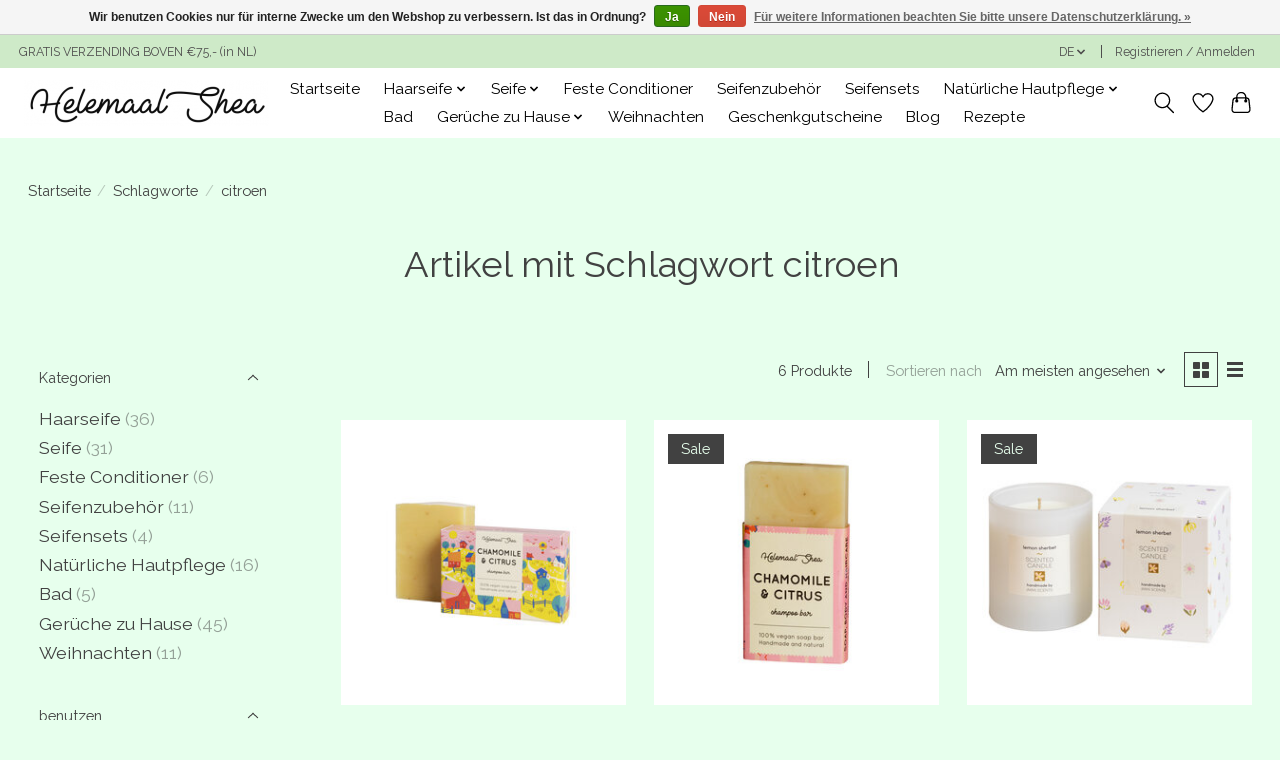

--- FILE ---
content_type: text/html;charset=utf-8
request_url: https://www.helemaalshea.nl/de/tags/citroen/
body_size: 12807
content:
<!DOCTYPE html>
<html lang="de">
  <head>
    <meta charset="utf-8"/>
<!-- [START] 'blocks/head.rain' -->
<!--

  (c) 2008-2026 Lightspeed Netherlands B.V.
  http://www.lightspeedhq.com
  Generated: 26-01-2026 @ 20:19:53

-->
<link rel="canonical" href="https://www.helemaalshea.nl/de/tags/citroen/"/>
<link rel="alternate" href="https://www.helemaalshea.nl/de/index.rss" type="application/rss+xml" title="Neue Produkte"/>
<link href="https://cdn.webshopapp.com/assets/cookielaw.css?2025-02-20" rel="stylesheet" type="text/css"/>
<meta name="robots" content="noodp,noydir"/>
<meta name="google-site-verification" content="_BUw1ua3AwFRBvAHY2ECWSskwUKWiMyhWU_g0S-L5do"/>
<meta property="og:url" content="https://www.helemaalshea.nl/de/tags/citroen/?source=facebook"/>
<meta property="og:site_name" content=""/>
<meta property="og:title" content="citroen"/>
<script>
(function(w,d,s,l,i){w[l]=w[l]||[];w[l].push({'gtm.start':
new Date().getTime(),event:'gtm.js'});var f=d.getElementsByTagName(s)[0],
j=d.createElement(s),dl=l!='dataLayer'?'&l='+l:'';j.async=true;j.src=
'https://www.googletagmanager.com/gtm.js?id='+i+dl;f.parentNode.insertBefore(j,f);
})(window,document,'script','dataLayer','GTM-WWBMC69');
</script>
<!--[if lt IE 9]>
<script src="https://cdn.webshopapp.com/assets/html5shiv.js?2025-02-20"></script>
<![endif]-->
<!-- [END] 'blocks/head.rain' -->
    <title>citroen - </title>
    <meta name="description" content="" />
    <meta name="keywords" content="citroen" />
    <meta http-equiv="X-UA-Compatible" content="IE=edge">
    <meta name="viewport" content="width=device-width, initial-scale=1">
    <meta name="apple-mobile-web-app-capable" content="yes">
    <meta name="apple-mobile-web-app-status-bar-style" content="black">
    
    <script>document.getElementsByTagName("html")[0].className += " js";</script>

    <link rel="shortcut icon" href="https://cdn.webshopapp.com/shops/283441/themes/180323/v/1465558/assets/favicon.png?20220916122030" type="image/x-icon" />
    <link href='//fonts.googleapis.com/css?family=Raleway:400,300,600&display=swap' rel='stylesheet' type='text/css'>
    <link href='//fonts.googleapis.com/css?family=Raleway:400,300,600&display=swap' rel='stylesheet' type='text/css'>
    <link rel="stylesheet" href="https://cdn.webshopapp.com/assets/gui-2-0.css?2025-02-20" />
    <link rel="stylesheet" href="https://cdn.webshopapp.com/assets/gui-responsive-2-0.css?2025-02-20" />
    <link id="lightspeedframe" rel="stylesheet" href="https://cdn.webshopapp.com/shops/283441/themes/180323/assets/style.css?20260107103925" />
    <!-- browsers not supporting CSS variables -->
    <script>
      if(!('CSS' in window) || !CSS.supports('color', 'var(--color-var)')) {var cfStyle = document.getElementById('lightspeedframe');if(cfStyle) {var href = cfStyle.getAttribute('href');href = href.replace('style.css', 'style-fallback.css');cfStyle.setAttribute('href', href);}}
    </script>
    <link rel="stylesheet" href="https://cdn.webshopapp.com/shops/283441/themes/180323/assets/settings.css?20260107103925" />
    <link rel="stylesheet" href="https://cdn.webshopapp.com/shops/283441/themes/180323/assets/custom.css?20260107103925" />

    <script src="https://cdn.webshopapp.com/assets/jquery-1-9-1.js?2025-02-20"></script>
    <script src="https://cdn.webshopapp.com/assets/jquery-ui-1-10-1.js?2025-02-20"></script>
		

<script type="text/javascript">
 
	console.log("b2b=");
var stock = [		         
  	  	{vid: 201419007, qid: null, action: 'add', title: 'Feste Shampoo - Kamille und Zitrus', level: 1, qty: 0, selected: 0, price: 9.95, img: "https://cdn.webshopapp.com/shops/283441/files/321700603/image.jpg", url: "https://www.helemaalshea.nl/de/feste-shampoo-kamille-und-zitrus.html"},		         
  	  	{vid: 202734438, qid: null, action: 'add', title: 'Feste Shampoo - Kamille und Zitrus - Mini', level: 1, qty: 0, selected: 0, price: 2, img: "https://cdn.webshopapp.com/shops/283441/files/336216982/image.jpg", url: "https://www.helemaalshea.nl/de/feste-shampoo-kamille-und-zitrus-mini.html"},		         
  	  	{vid: 294634339, qid: null, action: 'add', title: 'Duftkerze - Lemon Sherbet - klein', level: 1, qty: 0, selected: 0, price: 7.5, img: "https://cdn.webshopapp.com/shops/283441/files/454760115/image.jpg", url: "https://www.helemaalshea.nl/de/duftkerze-zitronensorbet-weiss.html"},		         
  	  	{vid: 297490845, qid: null, action: 'add', title: 'Duftkerze - Lemon Sherbet - groß', level: 1, qty: 0, selected: 0, price: 10, img: "https://cdn.webshopapp.com/shops/283441/files/470585367/image.jpg", url: "https://www.helemaalshea.nl/de/duftkerze-lemon-sherbet.html"},		         
  	  	{vid: 294857348, qid: null, action: 'add', title: 'Room &amp; Linen spray - Lemon Sherbet', level: 1, qty: 0, selected: 0, price: 19.95, img: "https://cdn.webshopapp.com/shops/283441/files/456381665/image.jpg", url: "https://www.helemaalshea.nl/de/room-linen-spray-zitronensorbet.html"},		         
  	  	{vid: 294574550, qid: null, action: 'add', title: 'Wax melts - Lemon Sherbet', level: 1, qty: 0, selected: 0, price: 7.95, img: "https://cdn.webshopapp.com/shops/283441/files/454760281/image.jpg", url: "https://www.helemaalshea.nl/de/wax-melts-zitronensorbet.html"}];
 
var reload;
$(document).ready(function () {
	if(document.baseURI=="https://helemaalshea-test.webshopapp.com/en/cart/" && localStorage.getItem("msg")!="") {
		$('<div class="gui-messages"><ul class="gui-success">'+localStorage.getItem("msg")+'</ul></div>').insertAfter($(document).find('.gui-page-title'));
    localStorage.setItem("msg","");
  }
});
 console.log("Template: pages/collection.rain");  
function hsCartUpdateAjax(url, data) {
  console.log("url: "+url+", data: "+ data);
      
  return $.ajax({
    type: "POST",
    url: url,
    data:  JSON.parse(data),
    datatype: "json",
    async: "false",
    success: function(datas, textStatus, jqXHR) {
    	console.log('SUCCESS: '+JSON.stringify(jqXHR));
		},
    error: function(jqXHR, textStatus, errorThrown) {
      console.log('ERROR: '+JSON.stringify(jqXHR));
    },
    complete: function(jqXHR, textStatus) {
      console.log('complete! '+JSON.stringify(jqXHR));
    }
	});
}
$(document).ajaxStop(function(){
  if (reload) 
    window.location.reload(true);
});

</script>
  </head>
  <body>  
        	      <header class="main-header main-header--mobile js-main-header position-relative">
  <div class="main-header__top-section">
    <div class="main-header__nav-grid justify-between@md container max-width-lg text-xs padding-y-xxs">
      <div>GRATIS VERZENDING BOVEN €75,- (in NL)</div>
      <ul class="main-header__list flex-grow flex-basis-0 justify-end@md display@md">        
                <li class="main-header__item">
          <a href="#0" class="main-header__link">
            <span class="text-uppercase">de</span>
            <svg class="main-header__dropdown-icon icon" viewBox="0 0 16 16"><polygon fill="currentColor" points="8,11.4 2.6,6 4,4.6 8,8.6 12,4.6 13.4,6 "></polygon></svg>
          </a>
          <ul class="main-header__dropdown">
                                                                  

	<li><a href="https://www.helemaalshea.nl/nl/go/category/" class="main-header__dropdown-link" title="Nederlands" lang="nl">Nederlands</a></li>
	<li><a href="https://www.helemaalshea.nl/de/go/category/" class="main-header__dropdown-link" title="Deutsch" lang="de">Deutsch</a></li>
	<li><a href="https://www.helemaalshea.nl/en/go/category/" class="main-header__dropdown-link" title="English" lang="en">English</a></li>
          </ul>
        </li>
                
                        <li class="main-header__item separator"></li>
                <li class="main-header__item"><a href="https://www.helemaalshea.nl/de/account/" class="main-header__link" title="Mein Konto">Registrieren / Anmelden</a></li>
      </ul>
    </div>
  </div>
  <div class="main-header__mobile-content container max-width-lg">
          <a href="https://www.helemaalshea.nl/de/" class="main-header__logo" title="">
        <img src="https://cdn.webshopapp.com/shops/283441/themes/180323/v/1464124/assets/logo.png?20220903113321" alt="">
              </a>
        
    <div class="flex items-center">
            <a href="https://www.helemaalshea.nl/de/account/wishlist/" class="main-header__mobile-btn js-tab-focus">
        <svg class="icon" viewBox="0 0 24 25" fill="none"><title>Zur Wunschliste</title><path d="M11.3785 4.50387L12 5.42378L12.6215 4.50387C13.6598 2.96698 15.4376 1.94995 17.4545 1.94995C20.65 1.94995 23.232 4.49701 23.25 7.6084C23.2496 8.53335 22.927 9.71432 22.3056 11.056C21.689 12.3875 20.8022 13.8258 19.7333 15.249C17.6019 18.0872 14.7978 20.798 12.0932 22.4477L12 22.488L11.9068 22.4477C9.20215 20.798 6.3981 18.0872 4.26667 15.249C3.1978 13.8258 2.31101 12.3875 1.69437 11.056C1.07303 9.71436 0.750466 8.53342 0.75 7.60848C0.767924 4.49706 3.34993 1.94995 6.54545 1.94995C8.56242 1.94995 10.3402 2.96698 11.3785 4.50387Z" stroke="currentColor" stroke-width="1.5" fill="none"/></svg>
        <span class="sr-only">Wunschzettel</span>
      </a>
            <button class="reset main-header__mobile-btn js-tab-focus" aria-controls="cartDrawer">
        <svg class="icon" viewBox="0 0 24 25" fill="none"><title>Warenkorb umschalten</title><path d="M2.90171 9.65153C3.0797 8.00106 4.47293 6.75 6.13297 6.75H17.867C19.527 6.75 20.9203 8.00105 21.0982 9.65153L22.1767 19.6515C22.3839 21.5732 20.8783 23.25 18.9454 23.25H5.05454C3.1217 23.25 1.61603 21.5732 1.82328 19.6515L2.90171 9.65153Z" stroke="currentColor" stroke-width="1.5" fill="none"/>
        <path d="M7.19995 9.6001V5.7001C7.19995 2.88345 9.4833 0.600098 12.3 0.600098C15.1166 0.600098 17.4 2.88345 17.4 5.7001V9.6001" stroke="currentColor" stroke-width="1.5" fill="none"/>
        <circle cx="7.19996" cy="10.2001" r="1.8" fill="currentColor"/>
        <ellipse cx="17.4" cy="10.2001" rx="1.8" ry="1.8" fill="currentColor"/></svg>
        <span class="sr-only">Ihr Warenkorb</span>
              </button>

      <button class="reset anim-menu-btn js-anim-menu-btn main-header__nav-control js-tab-focus" aria-label="Toggle menu">
        <i class="anim-menu-btn__icon anim-menu-btn__icon--close" aria-hidden="true"></i>
      </button>
    </div>
  </div>

  <div class="main-header__nav" role="navigation">
    <div class="main-header__nav-grid justify-between@md container max-width-lg">
      <div class="main-header__nav-logo-wrapper flex-shrink-0">
        
                  <a href="https://www.helemaalshea.nl/de/" class="main-header__logo" title="">
            <img src="https://cdn.webshopapp.com/shops/283441/themes/180323/v/1464124/assets/logo.png?20220903113321" alt="">
                      </a>
              </div>
      
      <form action="https://www.helemaalshea.nl/de/search/" method="get" role="search" class="padding-y-md hide@md">
        <label class="sr-only" for="searchInputMobile">Suchen</label>
        <input class="header-v3__nav-form-control form-control width-100%" value="" autocomplete="off" type="search" name="q" id="searchInputMobile" placeholder="Suchen ...">
      </form>

      <ul class="main-header__list flex-grow flex-basis-0 flex-wrap justify-center@md">
        
                <li class="main-header__item">
          <a class="main-header__link" href="https://www.helemaalshea.nl/de/">Startseite</a>
        </li>
        
                  
        <li class="main-header__item js-main-nav__item">
          <a class="main-header__link js-main-nav__control" href="https://www.helemaalshea.nl/de/haarseife/">
            <span>Haarseife</span>            <svg class="main-header__dropdown-icon icon" viewBox="0 0 16 16"><polygon fill="currentColor" points="8,11.4 2.6,6 4,4.6 8,8.6 12,4.6 13.4,6 "></polygon></svg>                        <i class="main-header__arrow-icon" aria-hidden="true">
              <svg class="icon" viewBox="0 0 16 16">
                <g class="icon__group" fill="none" stroke="currentColor" stroke-linecap="square" stroke-miterlimit="10" stroke-width="2">
                  <path d="M2 2l12 12" />
                  <path d="M14 2L2 14" />
                </g>
              </svg>
            </i>
                        
          </a>
                    <ul class="main-header__dropdown">
            <li class="main-header__dropdown-item"><a href="https://www.helemaalshea.nl/de/haarseife/" class="main-header__dropdown-link hide@md">Alle Haarseife</a></li>
                        <li class="main-header__dropdown-item">
              <a class="main-header__dropdown-link" href="https://www.helemaalshea.nl/de/haarseife/feste-haarseife/">
                Feste Haarseife
                                              </a>

                          </li>
                        <li class="main-header__dropdown-item">
              <a class="main-header__dropdown-link" href="https://www.helemaalshea.nl/de/haarseife/festes-shampoo-mini/">
                Festes Shampoo - mini
                                              </a>

                          </li>
                      </ul>
                  </li>
                                          
        <li class="main-header__item js-main-nav__item">
          <a class="main-header__link js-main-nav__control" href="https://www.helemaalshea.nl/de/seife/">
            <span>Seife</span>            <svg class="main-header__dropdown-icon icon" viewBox="0 0 16 16"><polygon fill="currentColor" points="8,11.4 2.6,6 4,4.6 8,8.6 12,4.6 13.4,6 "></polygon></svg>                        <i class="main-header__arrow-icon" aria-hidden="true">
              <svg class="icon" viewBox="0 0 16 16">
                <g class="icon__group" fill="none" stroke="currentColor" stroke-linecap="square" stroke-miterlimit="10" stroke-width="2">
                  <path d="M2 2l12 12" />
                  <path d="M14 2L2 14" />
                </g>
              </svg>
            </i>
                        
          </a>
                    <ul class="main-header__dropdown">
            <li class="main-header__dropdown-item"><a href="https://www.helemaalshea.nl/de/seife/" class="main-header__dropdown-link hide@md">Alle Seife</a></li>
                        <li class="main-header__dropdown-item">
              <a class="main-header__dropdown-link" href="https://www.helemaalshea.nl/de/seife/tolle-seife/">
                Tolle Seife
                                              </a>

                          </li>
                        <li class="main-header__dropdown-item">
              <a class="main-header__dropdown-link" href="https://www.helemaalshea.nl/de/seife/mini-seife/">
                Mini-Seife
                                              </a>

                          </li>
                      </ul>
                  </li>
                          
        <li class="main-header__item">
          <a class="main-header__link" href="https://www.helemaalshea.nl/de/feste-conditioner/">
            Feste Conditioner                                    
          </a>
                  </li>
                          
        <li class="main-header__item">
          <a class="main-header__link" href="https://www.helemaalshea.nl/de/seifenzubehoer/">
            Seifenzubehör                                    
          </a>
                  </li>
                          
        <li class="main-header__item">
          <a class="main-header__link" href="https://www.helemaalshea.nl/de/seifensets/">
            Seifensets                                    
          </a>
                  </li>
                          
        <li class="main-header__item js-main-nav__item">
          <a class="main-header__link js-main-nav__control" href="https://www.helemaalshea.nl/de/natuerliche-hautpflege/">
            <span>Natürliche Hautpflege</span>            <svg class="main-header__dropdown-icon icon" viewBox="0 0 16 16"><polygon fill="currentColor" points="8,11.4 2.6,6 4,4.6 8,8.6 12,4.6 13.4,6 "></polygon></svg>                        <i class="main-header__arrow-icon" aria-hidden="true">
              <svg class="icon" viewBox="0 0 16 16">
                <g class="icon__group" fill="none" stroke="currentColor" stroke-linecap="square" stroke-miterlimit="10" stroke-width="2">
                  <path d="M2 2l12 12" />
                  <path d="M14 2L2 14" />
                </g>
              </svg>
            </i>
                        
          </a>
                    <ul class="main-header__dropdown">
            <li class="main-header__dropdown-item"><a href="https://www.helemaalshea.nl/de/natuerliche-hautpflege/" class="main-header__dropdown-link hide@md">Alle Natürliche Hautpflege</a></li>
                        <li class="main-header__dropdown-item">
              <a class="main-header__dropdown-link" href="https://www.helemaalshea.nl/de/natuerliche-hautpflege/koerperbutter/">
                Körperbutter
                                              </a>

                          </li>
                        <li class="main-header__dropdown-item">
              <a class="main-header__dropdown-link" href="https://www.helemaalshea.nl/de/natuerliche-hautpflege/gesichtspflege/">
                Gesichtspflege
                                              </a>

                          </li>
                        <li class="main-header__dropdown-item">
              <a class="main-header__dropdown-link" href="https://www.helemaalshea.nl/de/natuerliche-hautpflege/natuerliches-deo/">
                Natürliches Deo
                                              </a>

                          </li>
                      </ul>
                  </li>
                          
        <li class="main-header__item">
          <a class="main-header__link" href="https://www.helemaalshea.nl/de/bad/">
            Bad                                    
          </a>
                  </li>
                          
        <li class="main-header__item js-main-nav__item">
          <a class="main-header__link js-main-nav__control" href="https://www.helemaalshea.nl/de/gerueche-zu-hause/">
            <span>Gerüche zu Hause</span>            <svg class="main-header__dropdown-icon icon" viewBox="0 0 16 16"><polygon fill="currentColor" points="8,11.4 2.6,6 4,4.6 8,8.6 12,4.6 13.4,6 "></polygon></svg>                        <i class="main-header__arrow-icon" aria-hidden="true">
              <svg class="icon" viewBox="0 0 16 16">
                <g class="icon__group" fill="none" stroke="currentColor" stroke-linecap="square" stroke-miterlimit="10" stroke-width="2">
                  <path d="M2 2l12 12" />
                  <path d="M14 2L2 14" />
                </g>
              </svg>
            </i>
                        
          </a>
                    <ul class="main-header__dropdown">
            <li class="main-header__dropdown-item"><a href="https://www.helemaalshea.nl/de/gerueche-zu-hause/" class="main-header__dropdown-link hide@md">Alle Gerüche zu Hause</a></li>
                        <li class="main-header__dropdown-item">
              <a class="main-header__dropdown-link" href="https://www.helemaalshea.nl/de/gerueche-zu-hause/duftkerzen/">
                Duftkerzen
                                              </a>

                          </li>
                        <li class="main-header__dropdown-item">
              <a class="main-header__dropdown-link" href="https://www.helemaalshea.nl/de/gerueche-zu-hause/kerzen/">
                Kerzen
                                              </a>

                          </li>
                        <li class="main-header__dropdown-item">
              <a class="main-header__dropdown-link" href="https://www.helemaalshea.nl/de/gerueche-zu-hause/raum-und-waeschespray/">
                Raum- und Wäschespray
                                              </a>

                          </li>
                        <li class="main-header__dropdown-item">
              <a class="main-header__dropdown-link" href="https://www.helemaalshea.nl/de/gerueche-zu-hause/wax-melts/">
                Wax melts
                                              </a>

                          </li>
                      </ul>
                  </li>
                          
        <li class="main-header__item">
          <a class="main-header__link" href="https://www.helemaalshea.nl/de/weihnachten/">
            Weihnachten                                    
          </a>
                  </li>
                
                <li class="main-header__item">
            <a class="main-header__link" href="https://www.helemaalshea.nl/de/giftcard/" >Geschenkgutscheine</a>
        </li>
        
                              <li class="main-header__item">
              <a class="main-header__link" href="https://www.helemaalshea.nl/de/blogs/blog/">Blog</a>
            </li>
                      <li class="main-header__item">
              <a class="main-header__link" href="https://www.helemaalshea.nl/de/blogs/recepten/">Rezepte</a>
            </li>
                  
        
                
        <li class="main-header__item hide@md">
          <ul class="main-header__list main-header__list--mobile-items">        
                        <li class="main-header__item js-main-nav__item">
              <a href="#0" class="main-header__link js-main-nav__control">
                <span>Deutsch</span>
                <i class="main-header__arrow-icon" aria-hidden="true">
                  <svg class="icon" viewBox="0 0 16 16">
                    <g class="icon__group" fill="none" stroke="currentColor" stroke-linecap="square" stroke-miterlimit="10" stroke-width="2">
                      <path d="M2 2l12 12" />
                      <path d="M14 2L2 14" />
                    </g>
                  </svg>
                </i>
              </a>
              <ul class="main-header__dropdown">
                                                                      

	<li><a href="https://www.helemaalshea.nl/nl/go/category/" class="main-header__dropdown-link" title="Nederlands" lang="nl">Nederlands</a></li>
	<li><a href="https://www.helemaalshea.nl/de/go/category/" class="main-header__dropdown-link" title="Deutsch" lang="de">Deutsch</a></li>
	<li><a href="https://www.helemaalshea.nl/en/go/category/" class="main-header__dropdown-link" title="English" lang="en">English</a></li>
              </ul>
            </li>
            
                                                <li class="main-header__item"><a href="https://www.helemaalshea.nl/de/account/" class="main-header__link" title="Mein Konto">Registrieren / Anmelden</a></li>
          </ul>
        </li>
        
      </ul>

      <ul class="main-header__list flex-shrink-0 justify-end@md display@md">
        <li class="main-header__item">
          
          <button class="reset switch-icon main-header__link main-header__link--icon js-toggle-search js-switch-icon js-tab-focus" aria-label="Toggle icon">
            <svg class="icon switch-icon__icon--a" viewBox="0 0 24 25"><title>Suche umschalten</title><path fill-rule="evenodd" clip-rule="evenodd" d="M17.6032 9.55171C17.6032 13.6671 14.267 17.0033 10.1516 17.0033C6.03621 17.0033 2.70001 13.6671 2.70001 9.55171C2.70001 5.4363 6.03621 2.1001 10.1516 2.1001C14.267 2.1001 17.6032 5.4363 17.6032 9.55171ZM15.2499 16.9106C13.8031 17.9148 12.0461 18.5033 10.1516 18.5033C5.20779 18.5033 1.20001 14.4955 1.20001 9.55171C1.20001 4.60787 5.20779 0.600098 10.1516 0.600098C15.0955 0.600098 19.1032 4.60787 19.1032 9.55171C19.1032 12.0591 18.0724 14.3257 16.4113 15.9507L23.2916 22.8311C23.5845 23.1239 23.5845 23.5988 23.2916 23.8917C22.9987 24.1846 22.5239 24.1846 22.231 23.8917L15.2499 16.9106Z" fill="currentColor"/></svg>

            <svg class="icon switch-icon__icon--b" viewBox="0 0 32 32"><title>Suche umschalten</title><g fill="none" stroke="currentColor" stroke-miterlimit="10" stroke-linecap="round" stroke-linejoin="round" stroke-width="2"><line x1="27" y1="5" x2="5" y2="27"></line><line x1="27" y1="27" x2="5" y2="5"></line></g></svg>
          </button>

        </li>
                <li class="main-header__item">
          <a href="https://www.helemaalshea.nl/de/account/wishlist/" class="main-header__link main-header__link--icon">
            <svg class="icon" viewBox="0 0 24 25" fill="none"><title>Zur Wunschliste</title><path d="M11.3785 4.50387L12 5.42378L12.6215 4.50387C13.6598 2.96698 15.4376 1.94995 17.4545 1.94995C20.65 1.94995 23.232 4.49701 23.25 7.6084C23.2496 8.53335 22.927 9.71432 22.3056 11.056C21.689 12.3875 20.8022 13.8258 19.7333 15.249C17.6019 18.0872 14.7978 20.798 12.0932 22.4477L12 22.488L11.9068 22.4477C9.20215 20.798 6.3981 18.0872 4.26667 15.249C3.1978 13.8258 2.31101 12.3875 1.69437 11.056C1.07303 9.71436 0.750466 8.53342 0.75 7.60848C0.767924 4.49706 3.34993 1.94995 6.54545 1.94995C8.56242 1.94995 10.3402 2.96698 11.3785 4.50387Z" stroke="currentColor" stroke-width="1.5" fill="none"/></svg>
            <span class="sr-only">Wunschzettel</span>
          </a>
        </li>
                <li class="main-header__item">
          <a href="#0" class="main-header__link main-header__link--icon" aria-controls="cartDrawer">
            <svg class="icon" viewBox="0 0 24 25" fill="none"><title>Warenkorb umschalten</title><path d="M2.90171 9.65153C3.0797 8.00106 4.47293 6.75 6.13297 6.75H17.867C19.527 6.75 20.9203 8.00105 21.0982 9.65153L22.1767 19.6515C22.3839 21.5732 20.8783 23.25 18.9454 23.25H5.05454C3.1217 23.25 1.61603 21.5732 1.82328 19.6515L2.90171 9.65153Z" stroke="currentColor" stroke-width="1.5" fill="none"/>
            <path d="M7.19995 9.6001V5.7001C7.19995 2.88345 9.4833 0.600098 12.3 0.600098C15.1166 0.600098 17.4 2.88345 17.4 5.7001V9.6001" stroke="currentColor" stroke-width="1.5" fill="none"/>
            <circle cx="7.19996" cy="10.2001" r="1.8" fill="currentColor"/>
            <ellipse cx="17.4" cy="10.2001" rx="1.8" ry="1.8" fill="currentColor"/></svg>
            <span class="sr-only">Ihr Warenkorb</span>
                      </a>
        </li>
      </ul>
      
    	<div class="main-header__search-form bg">
        <form action="https://www.helemaalshea.nl/de/search/" method="get" role="search" class="container max-width-lg">
          <label class="sr-only" for="searchInput">Suchen</label>
          <input class="header-v3__nav-form-control form-control width-100%" value="" autocomplete="off" type="search" name="q" id="searchInput" placeholder="Suchen ...">
        </form>
      </div>
      
    </div>
  </div>
</header>

<div class="drawer dr-cart js-drawer" id="cartDrawer">
  <div class="drawer__content bg shadow-md flex flex-column" role="alertdialog" aria-labelledby="drawer-cart-title">
    <header class="flex items-center justify-between flex-shrink-0 padding-x-md padding-y-md">
      <h1 id="drawer-cart-title" class="text-base text-truncate">Warenkorb</h1>

      <button class="reset drawer__close-btn js-drawer__close js-tab-focus">
        <svg class="icon icon--xs" viewBox="0 0 16 16"><title>Warenkorb-Panel schließen</title><g stroke-width="2" stroke="currentColor" fill="none" stroke-linecap="round" stroke-linejoin="round" stroke-miterlimit="10"><line x1="13.5" y1="2.5" x2="2.5" y2="13.5"></line><line x1="2.5" y1="2.5" x2="13.5" y2="13.5"></line></g></svg>
      </button>
    </header>

    <div class="drawer__body padding-x-md padding-bottom-sm js-drawer__body">
            <p class="margin-y-xxxl color-contrast-medium text-sm text-center">Ihr Warenkorb ist momentan leer</p>
          </div>

    <footer class="padding-x-md padding-y-md flex-shrink-0">
      <p class="text-sm text-center color-contrast-medium margin-bottom-sm">Sicher bezahlen mit:</p>
      <p class="text-sm flex flex-wrap gap-xs text-xs@md justify-center">
                                          <a href="https://www.helemaalshea.nl/de/service/payment-methods/" title="MasterCard">
            <img src="https://cdn.webshopapp.com/assets/icon-payment-mastercard.png?2025-02-20" alt="MasterCard" height="16" />
          </a>
                                  <a href="https://www.helemaalshea.nl/de/service/payment-methods/" title="Visa">
            <img src="https://cdn.webshopapp.com/assets/icon-payment-visa.png?2025-02-20" alt="Visa" height="16" />
          </a>
                                  <a href="https://www.helemaalshea.nl/de/service/payment-methods/" title="Bancontact">
            <img src="https://cdn.webshopapp.com/assets/icon-payment-mistercash.png?2025-02-20" alt="Bancontact" height="16" />
          </a>
                                  <a href="https://www.helemaalshea.nl/de/service/payment-methods/" title="American Express">
            <img src="https://cdn.webshopapp.com/assets/icon-payment-americanexpress.png?2025-02-20" alt="American Express" height="16" />
          </a>
                                  <a href="https://www.helemaalshea.nl/de/service/payment-methods/" title="Maestro">
            <img src="https://cdn.webshopapp.com/assets/icon-payment-maestro.png?2025-02-20" alt="Maestro" height="16" />
          </a>
                                  <a href="https://www.helemaalshea.nl/de/service/payment-methods/" title="Cartes Bancaires">
            <img src="https://cdn.webshopapp.com/assets/icon-payment-cartesbancaires.png?2025-02-20" alt="Cartes Bancaires" height="16" />
          </a>
                                  <a href="https://www.helemaalshea.nl/de/service/payment-methods/" title="iDEAL">
            <img src="https://cdn.webshopapp.com/assets/icon-payment-ideal.png?2025-02-20" alt="iDEAL" height="16" />
          </a>
                                  <a href="https://www.helemaalshea.nl/de/service/payment-methods/" title="PayPal">
            <img src="https://cdn.webshopapp.com/assets/icon-payment-paypalcp.png?2025-02-20" alt="PayPal" height="16" />
          </a>
                                  <a href="https://www.helemaalshea.nl/de/service/payment-methods/" title="PayPal Pay Later">
            <img src="https://cdn.webshopapp.com/assets/icon-payment-paypallater.png?2025-02-20" alt="PayPal Pay Later" height="16" />
          </a>
                      </p>
    </footer>
  </div>
</div>            <section class="collection-page__intro container max-width-lg">
  <div class="padding-y-lg">
    <nav class="breadcrumbs text-sm" aria-label="Breadcrumbs">
  <ol class="flex flex-wrap gap-xxs">
    <li class="breadcrumbs__item">
    	<a href="https://www.helemaalshea.nl/de/" class="color-inherit text-underline-hover">Startseite</a>
      <span class="color-contrast-low margin-left-xxs" aria-hidden="true">/</span>
    </li>
        <li class="breadcrumbs__item">
            <a href="https://www.helemaalshea.nl/de/tags/" class="color-inherit text-underline-hover">Schlagworte</a>
      <span class="color-contrast-low margin-left-xxs" aria-hidden="true">/</span>
          </li>
        <li class="breadcrumbs__item" aria-current="page">
            citroen
          </li>
      </ol>
</nav>  </div>

	<h1 class="text-center padding-bottom-xs">
    <img class="padding-right-xs" style="vertical-align:middle" src="https://cdn.webshopapp.com/assets/blank.gif?2025-02-20" alt="">Artikel mit Schlagwort citroen
  </h1>
  </section>

<section class="collection-page__content padding-y-lg">
  <div class="container max-width-lg">
    <div class="margin-bottom-md hide@md no-js:is-hidden">
      <button class="btn btn--subtle width-100%" aria-controls="filter-panel">Filter anzeigen</button>
    </div>

      
        
          					
    <div class="flex@md">
      <aside class="sidebar sidebar--collection-filters sidebar--colection-filters sidebar--static@md js-sidebar" data-static-class="sidebar--sticky-on-desktop" id="filter-panel" aria-labelledby="filter-panel-title">
        <div class="sidebar__panel">
          <header class="sidebar__header z-index-2">
            <h1 class="text-md text-truncate" id="filter-panel-title">Filter</h1>
      
            <button class="reset sidebar__close-btn js-sidebar__close-btn js-tab-focus">
              <svg class="icon" viewBox="0 0 16 16"><title>Panel schließen</title><g stroke-width="1" stroke="currentColor" fill="none" stroke-linecap="round" stroke-linejoin="round" stroke-miterlimit="10"><line x1="13.5" y1="2.5" x2="2.5" y2="13.5"></line><line x1="2.5" y1="2.5" x2="13.5" y2="13.5"></line></g></svg>
            </button>
          </header>
      		
          <form action="https://www.helemaalshea.nl/de/tags/citroen/" method="get" class="position-relative z-index-1">
            <input type="hidden" name="mode" value="grid" id="filter_form_mode" />
            <input type="hidden" name="limit" value="12" id="filter_form_limit" />
            <input type="hidden" name="sort" value="popular" id="filter_form_sort" />

            <ul class="accordion js-accordion">
                            <li class="accordion__item accordion__item--is-open js-accordion__item">
                <button class="reset accordion__header padding-y-sm padding-x-md padding-x-xs@md js-tab-focus" type="button">
                  <div>
                    <div class="text-sm@md">Kategorien</div>
                  </div>

                  <svg class="icon accordion__icon-arrow no-js:is-hidden" viewBox="0 0 16 16" aria-hidden="true">
                    <g class="icon__group" fill="none" stroke="currentColor" stroke-linecap="square" stroke-miterlimit="10">
                      <path d="M2 2l12 12" />
                      <path d="M14 2L2 14" />
                    </g>
                  </svg>
                </button>
            
                <div class="accordion__panel js-accordion__panel">
                  <div class="padding-top-xxxs padding-x-md padding-bottom-md padding-x-xs@md">
                    <ul class="filter__categories flex flex-column gap-xxs">
                                                                  <li class="filter-categories__item">
                        <a href="https://www.helemaalshea.nl/de/haarseife/" class="color-inherit text-underline-hover">Haarseife</a>
                                                <span class="filter-categories__count color-contrast-medium" aria-label="Enthält  Produkte">(36)</span>
                        
                                              </li>
											 
                                             
                                                                  <li class="filter-categories__item">
                        <a href="https://www.helemaalshea.nl/de/seife/" class="color-inherit text-underline-hover">Seife</a>
                                                <span class="filter-categories__count color-contrast-medium" aria-label="Enthält  Produkte">(31)</span>
                        
                                              </li>
											 
                                                                  <li class="filter-categories__item">
                        <a href="https://www.helemaalshea.nl/de/feste-conditioner/" class="color-inherit text-underline-hover">Feste Conditioner</a>
                                                <span class="filter-categories__count color-contrast-medium" aria-label="Enthält  Produkte">(6)</span>
                        
                                              </li>
											 
                                                                  <li class="filter-categories__item">
                        <a href="https://www.helemaalshea.nl/de/seifenzubehoer/" class="color-inherit text-underline-hover">Seifenzubehör</a>
                                                <span class="filter-categories__count color-contrast-medium" aria-label="Enthält  Produkte">(11)</span>
                        
                                              </li>
											 
                                                                  <li class="filter-categories__item">
                        <a href="https://www.helemaalshea.nl/de/seifensets/" class="color-inherit text-underline-hover">Seifensets</a>
                                                <span class="filter-categories__count color-contrast-medium" aria-label="Enthält  Produkte">(4)</span>
                        
                                              </li>
											 
                                                                  <li class="filter-categories__item">
                        <a href="https://www.helemaalshea.nl/de/natuerliche-hautpflege/" class="color-inherit text-underline-hover">Natürliche Hautpflege</a>
                                                <span class="filter-categories__count color-contrast-medium" aria-label="Enthält  Produkte">(16)</span>
                        
                                              </li>
											 
                                                                  <li class="filter-categories__item">
                        <a href="https://www.helemaalshea.nl/de/bad/" class="color-inherit text-underline-hover">Bad</a>
                                                <span class="filter-categories__count color-contrast-medium" aria-label="Enthält  Produkte">(5)</span>
                        
                                              </li>
											 
                                                                  <li class="filter-categories__item">
                        <a href="https://www.helemaalshea.nl/de/gerueche-zu-hause/" class="color-inherit text-underline-hover">Gerüche zu Hause</a>
                                                <span class="filter-categories__count color-contrast-medium" aria-label="Enthält  Produkte">(45)</span>
                        
                                              </li>
											 
                                                                  <li class="filter-categories__item">
                        <a href="https://www.helemaalshea.nl/de/weihnachten/" class="color-inherit text-underline-hover">Weihnachten</a>
                                                <span class="filter-categories__count color-contrast-medium" aria-label="Enthält  Produkte">(11)</span>
                        
                                              </li>
											 
                                          </ul>
                  </div>
                </div>
              </li>
                            
                                          <li class="accordion__item accordion__item--is-open js-accordion__item">
                <button class="reset accordion__header padding-y-sm padding-x-md padding-x-xs@md js-tab-focus" type="button">
                  <div>
                    <div class="text-sm@md">benutzen</div>
                  </div>

                  <svg class="icon accordion__icon-arrow no-js:is-hidden" viewBox="0 0 16 16" aria-hidden="true">
                    <g class="icon__group" fill="none" stroke="currentColor" stroke-linecap="square" stroke-miterlimit="10">
                      <path d="M2 2l12 12" />
                      <path d="M14 2L2 14" />
                    </g>
                  </svg>
                </button>
            
                <div class="accordion__panel js-accordion__panel">
                  <div class="padding-top-xxxs padding-x-md padding-bottom-md padding-x-xs@md">
                    <div class="filter__checkbox-list flex flex-column gap-xxxs">
                                            <div>
                        <input class="checkbox" type="checkbox" id="filter_642741" name="filter[]" value="642741" onchange="this.form.submit()">
                        <label for="filter_642741">Haar</label>
                      </div>
                                          </div>
                  </div>
                </div>
              </li>
                            <li class="accordion__item accordion__item--is-open js-accordion__item">
                <button class="reset accordion__header padding-y-sm padding-x-md padding-x-xs@md js-tab-focus" type="button">
                  <div>
                    <div class="text-sm@md">Empfindliche Haut</div>
                  </div>

                  <svg class="icon accordion__icon-arrow no-js:is-hidden" viewBox="0 0 16 16" aria-hidden="true">
                    <g class="icon__group" fill="none" stroke="currentColor" stroke-linecap="square" stroke-miterlimit="10">
                      <path d="M2 2l12 12" />
                      <path d="M14 2L2 14" />
                    </g>
                  </svg>
                </button>
            
                <div class="accordion__panel js-accordion__panel">
                  <div class="padding-top-xxxs padding-x-md padding-bottom-md padding-x-xs@md">
                    <div class="filter__checkbox-list flex flex-column gap-xxxs">
                                            <div>
                        <input class="checkbox" type="checkbox" id="filter_910123" name="filter[]" value="910123" onchange="this.form.submit()">
                        <label for="filter_910123">Ohne Mandel</label>
                      </div>
                                            <div>
                        <input class="checkbox" type="checkbox" id="filter_910122" name="filter[]" value="910122" onchange="this.form.submit()">
                        <label for="filter_910122">Glutenfrei</label>
                      </div>
                                          </div>
                  </div>
                </div>
              </li>
                            <li class="accordion__item accordion__item--is-open js-accordion__item">
                <button class="reset accordion__header padding-y-sm padding-x-md padding-x-xs@md js-tab-focus" type="button">
                  <div>
                    <div class="text-sm@md">Haartypen</div>
                  </div>

                  <svg class="icon accordion__icon-arrow no-js:is-hidden" viewBox="0 0 16 16" aria-hidden="true">
                    <g class="icon__group" fill="none" stroke="currentColor" stroke-linecap="square" stroke-miterlimit="10">
                      <path d="M2 2l12 12" />
                      <path d="M14 2L2 14" />
                    </g>
                  </svg>
                </button>
            
                <div class="accordion__panel js-accordion__panel">
                  <div class="padding-top-xxxs padding-x-md padding-bottom-md padding-x-xs@md">
                    <div class="filter__checkbox-list flex flex-column gap-xxxs">
                                            <div>
                        <input class="checkbox" type="checkbox" id="filter_643398" name="filter[]" value="643398" onchange="this.form.submit()">
                        <label for="filter_643398">blondes / gefärbtes </label>
                      </div>
                                            <div>
                        <input class="checkbox" type="checkbox" id="filter_642777" name="filter[]" value="642777" onchange="this.form.submit()">
                        <label for="filter_642777">feines Haar</label>
                      </div>
                                            <div>
                        <input class="checkbox" type="checkbox" id="filter_642762" name="filter[]" value="642762" onchange="this.form.submit()">
                        <label for="filter_642762">normal / alle</label>
                      </div>
                                            <div>
                        <input class="checkbox" type="checkbox" id="filter_642768" name="filter[]" value="642768" onchange="this.form.submit()">
                        <label for="filter_642768">fettiges Haar</label>
                      </div>
                                          </div>
                  </div>
                </div>
              </li>
                                          
                          
              <li class="accordion__item accordion__item--is-open accordion__item--is-open js-accordion__item">
                <button class="reset accordion__header padding-y-sm padding-x-md padding-x-xs@md js-tab-focus" type="button">
                  <div>
                    <div class="text-sm@md">Preis</div>
                  </div>

                  <svg class="icon accordion__icon-arrow no-js:is-hidden" viewBox="0 0 16 16" aria-hidden="true">
                    <g class="icon__group" fill="none" stroke="currentColor" stroke-linecap="square" stroke-miterlimit="10">
                      <path d="M2 2l12 12" />
                      <path d="M14 2L2 14" />
                    </g>
                  </svg>
                </button>
            
                <div class="accordion__panel js-accordion__panel">
                  <div class="padding-top-xxxs padding-x-md padding-bottom-md padding-x-xs@md flex justify-center">
                    <div class="slider slider--multi-value js-slider">
                      <div class="slider__range">
                        <label class="sr-only" for="slider-min-value">Preis – Mindestwert</label>
                        <input class="slider__input" type="range" id="slider-min-value" name="min" min="0" max="20" step="1" value="0" onchange="this.form.submit()">
                      </div>
                  
                      <div class="slider__range">
                        <label class="sr-only" for="slider-max-value"> Price maximum value</label>
                        <input class="slider__input" type="range" id="slider-max-value" name="max" min="0" max="20" step="1" value="20" onchange="this.form.submit()">
                      </div>
                  
                      <div class="margin-top-xs text-center text-sm" aria-hidden="true">
                        <span class="slider__value">€<span class="js-slider__value">0</span> - €<span class="js-slider__value">20</span></span>
                      </div>
                    </div>
                  </div>
                </div>
              </li>
          
            </ul>
          </form>
        </div>
      </aside>
  
      <main class="flex-grow padding-left-xl@md">
        <form action="https://www.helemaalshea.nl/de/tags/citroen/" method="get" class="flex gap-sm items-center justify-end margin-bottom-sm">
          <input type="hidden" name="min" value="0" id="filter_form_min" />
          <input type="hidden" name="max" value="20" id="filter_form_max" />
          <input type="hidden" name="brand" value="0" id="filter_form_brand" />
          <input type="hidden" name="limit" value="12" id="filter_form_limit" />
                                                                                                                                                                                                                            
          <p class="text-sm">6 Produkte</p>

          <div class="separator"></div>

          <div class="flex items-baseline">
            <label class="text-sm color-contrast-medium margin-right-sm" for="select-sorting">Sortieren nach</label>

            <div class="select inline-block js-select" data-trigger-class="reset text-sm text-underline-hover inline-flex items-center cursor-pointer js-tab-focus">
              <select name="sort" id="select-sorting" onchange="this.form.submit()">
                                  <option value="popular" selected="selected">Am meisten angesehen</option>
                                  <option value="newest">Neueste Produkte</option>
                                  <option value="lowest">Niedrigster Preis</option>
                                  <option value="highest">Höchster Preis</option>
                                  <option value="asc">Name aufsteigend</option>
                                  <option value="desc">Name absteigend</option>
                              </select>

              <svg class="icon icon--xxs margin-left-xxxs" aria-hidden="true" viewBox="0 0 16 16"><polygon fill="currentColor" points="8,11.4 2.6,6 4,4.6 8,8.6 12,4.6 13.4,6 "></polygon></svg>
            </div>
          </div>

          <div class="btns btns--radio btns--grid-layout js-grid-switch__controller">
            <div>
              <input type="radio" name="mode" id="radio-grid" value="grid" checked onchange="this.form.submit()">
              <label class="btns__btn btns__btn--icon" for="radio-grid">
                <svg class="icon icon--xs" viewBox="0 0 16 16">
                  <title>Tabellenansicht</title>
                  <g>
                    <path d="M6,0H1C0.4,0,0,0.4,0,1v5c0,0.6,0.4,1,1,1h5c0.6,0,1-0.4,1-1V1C7,0.4,6.6,0,6,0z"></path>
                    <path d="M15,0h-5C9.4,0,9,0.4,9,1v5c0,0.6,0.4,1,1,1h5c0.6,0,1-0.4,1-1V1C16,0.4,15.6,0,15,0z"></path>
                    <path d="M6,9H1c-0.6,0-1,0.4-1,1v5c0,0.6,0.4,1,1,1h5c0.6,0,1-0.4,1-1v-5C7,9.4,6.6,9,6,9z"></path>
                    <path d="M15,9h-5c-0.6,0-1,0.4-1,1v5c0,0.6,0.4,1,1,1h5c0.6,0,1-0.4,1-1v-5C16,9.4,15.6,9,15,9z"></path>
                  </g>
                </svg>
              </label>
            </div>

            <div>
              <input type="radio" name="mode" id="radio-list" value="list" onchange="this.form.submit()">
              <label class="btns__btn btns__btn--icon" for="radio-list">
                <svg class="icon icon--xs" viewBox="0 0 16 16">
                  <title>Listenansicht</title>
                  <g>
                    <rect width="16" height="3"></rect>
                    <rect y="6" width="16" height="3"></rect>
                    <rect y="12" width="16" height="3"></rect>
                  </g>
                </svg>
              </label>
            </div>
          </div>
        </form>
        <div>

                   
                              <ul class="grid gap-md">
                    <li class="col-6 col-4@md">
                  
  

<div class="prod-card">

  
  <div class="prod-card__img-wrapper">
    <a href="https://www.helemaalshea.nl/de/feste-shampoo-kamille-und-zitrus.html" class="prod-card__img-link" aria-label="Feste Shampoo - Kamille und Zitrus">
      <figure class="media-wrapper media-wrapper--1:1 bg-contrast-lower">
                <img src="https://cdn.webshopapp.com/shops/283441/files/321700603/150x150x2/feste-shampoo-kamille-und-zitrus.jpg" 
             sizes="(min-width: 400px) 300px, 150px"
             srcset="https://cdn.webshopapp.com/shops/283441/files/321700603/150x150x2/feste-shampoo-kamille-und-zitrus.jpg 150w,
                     https://cdn.webshopapp.com/shops/283441/files/321700603/300x300x2/feste-shampoo-kamille-und-zitrus.jpg 300w,
                     https://cdn.webshopapp.com/shops/283441/files/321700603/600x600x2/feste-shampoo-kamille-und-zitrus.jpg 600w" 
             alt="Feste Shampoo - Kamille und Zitrus" 
             title="Feste Shampoo - Kamille und Zitrus" />
              </figure>
    </a>
                <a href="https://www.helemaalshea.nl/de/cart/add/201419007/" class="btn prod-card__action-button">Zum Warenkorb hinzufügen</a>
              
        <a href="https://www.helemaalshea.nl/de/account/wishlistAdd/100121235/?variant_id=201419007" class="btn btn--icon prod-card__wishlist">
      <svg class="icon" viewBox="0 0 24 25" fill="none"><title>Zur Wunschliste hinzufügen</title><path d="M11.3785 4.50387L12 5.42378L12.6215 4.50387C13.6598 2.96698 15.4376 1.94995 17.4545 1.94995C20.65 1.94995 23.232 4.49701 23.25 7.6084C23.2496 8.53335 22.927 9.71432 22.3056 11.056C21.689 12.3875 20.8022 13.8258 19.7333 15.249C17.6019 18.0872 14.7978 20.798 12.0932 22.4477L12 22.488L11.9068 22.4477C9.20215 20.798 6.3981 18.0872 4.26667 15.249C3.1978 13.8258 2.31101 12.3875 1.69437 11.056C1.07303 9.71436 0.750466 8.53342 0.75 7.60848C0.767924 4.49706 3.34993 1.94995 6.54545 1.94995C8.56242 1.94995 10.3402 2.96698 11.3785 4.50387Z" stroke="black" stroke-width="1.5" fill="none"/></svg>
    </a>
      </div>

  <div class="padding-sm text-center">
    <h1 class="text-base margin-bottom-xs">
      <a href="https://www.helemaalshea.nl/de/feste-shampoo-kamille-und-zitrus.html" class="product-card__title">
                Feste Shampoo - Kamille und Zitrus
              </a>
    </h1>

    <div class="margin-bottom-xs">          
      <ins class="prod-card__price">€9,95</ins>
    	      
                </div>
  </div>
</div>

        	</li>
                    <li class="col-6 col-4@md">
                  
  

<div class="prod-card">

    <span class="prod-card__badge">Sale</span>
  
  <div class="prod-card__img-wrapper">
    <a href="https://www.helemaalshea.nl/de/feste-shampoo-kamille-und-zitrus-mini.html" class="prod-card__img-link" aria-label="Feste Shampoo - Kamille und Zitrus - Mini">
      <figure class="media-wrapper media-wrapper--1:1 bg-contrast-lower">
                <img src="https://cdn.webshopapp.com/shops/283441/files/336216982/150x150x2/feste-shampoo-kamille-und-zitrus-mini.jpg" 
             sizes="(min-width: 400px) 300px, 150px"
             srcset="https://cdn.webshopapp.com/shops/283441/files/336216982/150x150x2/feste-shampoo-kamille-und-zitrus-mini.jpg 150w,
                     https://cdn.webshopapp.com/shops/283441/files/336216982/300x300x2/feste-shampoo-kamille-und-zitrus-mini.jpg 300w,
                     https://cdn.webshopapp.com/shops/283441/files/336216982/600x600x2/feste-shampoo-kamille-und-zitrus-mini.jpg 600w" 
             alt="Feste Shampoo - Kamille und Zitrus - Mini" 
             title="Feste Shampoo - Kamille und Zitrus - Mini" />
              </figure>
    </a>
                <a href="https://www.helemaalshea.nl/de/cart/add/202734438/" class="btn prod-card__action-button">Zum Warenkorb hinzufügen</a>
              
        <a href="https://www.helemaalshea.nl/de/account/wishlistAdd/100694595/?variant_id=202734438" class="btn btn--icon prod-card__wishlist">
      <svg class="icon" viewBox="0 0 24 25" fill="none"><title>Zur Wunschliste hinzufügen</title><path d="M11.3785 4.50387L12 5.42378L12.6215 4.50387C13.6598 2.96698 15.4376 1.94995 17.4545 1.94995C20.65 1.94995 23.232 4.49701 23.25 7.6084C23.2496 8.53335 22.927 9.71432 22.3056 11.056C21.689 12.3875 20.8022 13.8258 19.7333 15.249C17.6019 18.0872 14.7978 20.798 12.0932 22.4477L12 22.488L11.9068 22.4477C9.20215 20.798 6.3981 18.0872 4.26667 15.249C3.1978 13.8258 2.31101 12.3875 1.69437 11.056C1.07303 9.71436 0.750466 8.53342 0.75 7.60848C0.767924 4.49706 3.34993 1.94995 6.54545 1.94995C8.56242 1.94995 10.3402 2.96698 11.3785 4.50387Z" stroke="black" stroke-width="1.5" fill="none"/></svg>
    </a>
      </div>

  <div class="padding-sm text-center">
    <h1 class="text-base margin-bottom-xs">
      <a href="https://www.helemaalshea.nl/de/feste-shampoo-kamille-und-zitrus-mini.html" class="product-card__title">
                Feste Shampoo - Kamille und Zitrus - Mini
              </a>
    </h1>

    <div class="margin-bottom-xs">          
      <ins class="prod-card__price">€2,00</ins>
    	      <del class="prod-card__old-price">€2,50</del> 
            
                </div>
  </div>
</div>

        	</li>
                    <li class="col-6 col-4@md">
                  
  

<div class="prod-card">

    <span class="prod-card__badge">Sale</span>
  
  <div class="prod-card__img-wrapper">
    <a href="https://www.helemaalshea.nl/de/duftkerze-zitronensorbet-weiss.html" class="prod-card__img-link" aria-label="Duftkerze - Lemon Sherbet - klein">
      <figure class="media-wrapper media-wrapper--1:1 bg-contrast-lower">
                <img src="https://cdn.webshopapp.com/shops/283441/files/454760115/150x150x2/duftkerze-lemon-sherbet-klein.jpg" 
             sizes="(min-width: 400px) 300px, 150px"
             srcset="https://cdn.webshopapp.com/shops/283441/files/454760115/150x150x2/duftkerze-lemon-sherbet-klein.jpg 150w,
                     https://cdn.webshopapp.com/shops/283441/files/454760115/300x300x2/duftkerze-lemon-sherbet-klein.jpg 300w,
                     https://cdn.webshopapp.com/shops/283441/files/454760115/600x600x2/duftkerze-lemon-sherbet-klein.jpg 600w" 
             alt="Duftkerze - Lemon Sherbet - klein" 
             title="Duftkerze - Lemon Sherbet - klein" />
              </figure>
    </a>
                <a href="https://www.helemaalshea.nl/de/duftkerze-zitronensorbet-weiss.html" class="btn prod-card__action-button">Weitere Optionen</a>
              
        <a href="https://www.helemaalshea.nl/de/account/wishlistAdd/149227648/?variant_id=294634339" class="btn btn--icon prod-card__wishlist">
      <svg class="icon" viewBox="0 0 24 25" fill="none"><title>Zur Wunschliste hinzufügen</title><path d="M11.3785 4.50387L12 5.42378L12.6215 4.50387C13.6598 2.96698 15.4376 1.94995 17.4545 1.94995C20.65 1.94995 23.232 4.49701 23.25 7.6084C23.2496 8.53335 22.927 9.71432 22.3056 11.056C21.689 12.3875 20.8022 13.8258 19.7333 15.249C17.6019 18.0872 14.7978 20.798 12.0932 22.4477L12 22.488L11.9068 22.4477C9.20215 20.798 6.3981 18.0872 4.26667 15.249C3.1978 13.8258 2.31101 12.3875 1.69437 11.056C1.07303 9.71436 0.750466 8.53342 0.75 7.60848C0.767924 4.49706 3.34993 1.94995 6.54545 1.94995C8.56242 1.94995 10.3402 2.96698 11.3785 4.50387Z" stroke="black" stroke-width="1.5" fill="none"/></svg>
    </a>
      </div>

  <div class="padding-sm text-center">
    <h1 class="text-base margin-bottom-xs">
      <a href="https://www.helemaalshea.nl/de/duftkerze-zitronensorbet-weiss.html" class="product-card__title">
                Duftkerze - Lemon Sherbet - klein
              </a>
    </h1>

    <div class="margin-bottom-xs">          
      <ins class="prod-card__price">€7,50</ins>
    	      <del class="prod-card__old-price">€17,95</del> 
            
                </div>
  </div>
</div>

        	</li>
                    <li class="col-6 col-4@md">
                  
  

<div class="prod-card">

    <span class="prod-card__badge">Sale</span>
  
  <div class="prod-card__img-wrapper">
    <a href="https://www.helemaalshea.nl/de/duftkerze-lemon-sherbet.html" class="prod-card__img-link" aria-label="Duftkerze - Lemon Sherbet - groß">
      <figure class="media-wrapper media-wrapper--1:1 bg-contrast-lower">
                <img src="https://cdn.webshopapp.com/shops/283441/files/470585367/150x150x2/duftkerze-lemon-sherbet-gross.jpg" 
             sizes="(min-width: 400px) 300px, 150px"
             srcset="https://cdn.webshopapp.com/shops/283441/files/470585367/150x150x2/duftkerze-lemon-sherbet-gross.jpg 150w,
                     https://cdn.webshopapp.com/shops/283441/files/470585367/300x300x2/duftkerze-lemon-sherbet-gross.jpg 300w,
                     https://cdn.webshopapp.com/shops/283441/files/470585367/600x600x2/duftkerze-lemon-sherbet-gross.jpg 600w" 
             alt="Duftkerze - Lemon Sherbet - groß" 
             title="Duftkerze - Lemon Sherbet - groß" />
              </figure>
    </a>
                <a href="https://www.helemaalshea.nl/de/duftkerze-lemon-sherbet.html" class="btn prod-card__action-button">Weitere Optionen</a>
              
        <a href="https://www.helemaalshea.nl/de/account/wishlistAdd/150238187/?variant_id=297490845" class="btn btn--icon prod-card__wishlist">
      <svg class="icon" viewBox="0 0 24 25" fill="none"><title>Zur Wunschliste hinzufügen</title><path d="M11.3785 4.50387L12 5.42378L12.6215 4.50387C13.6598 2.96698 15.4376 1.94995 17.4545 1.94995C20.65 1.94995 23.232 4.49701 23.25 7.6084C23.2496 8.53335 22.927 9.71432 22.3056 11.056C21.689 12.3875 20.8022 13.8258 19.7333 15.249C17.6019 18.0872 14.7978 20.798 12.0932 22.4477L12 22.488L11.9068 22.4477C9.20215 20.798 6.3981 18.0872 4.26667 15.249C3.1978 13.8258 2.31101 12.3875 1.69437 11.056C1.07303 9.71436 0.750466 8.53342 0.75 7.60848C0.767924 4.49706 3.34993 1.94995 6.54545 1.94995C8.56242 1.94995 10.3402 2.96698 11.3785 4.50387Z" stroke="black" stroke-width="1.5" fill="none"/></svg>
    </a>
      </div>

  <div class="padding-sm text-center">
    <h1 class="text-base margin-bottom-xs">
      <a href="https://www.helemaalshea.nl/de/duftkerze-lemon-sherbet.html" class="product-card__title">
                Duftkerze - Lemon Sherbet - groß
              </a>
    </h1>

    <div class="margin-bottom-xs">          
      <ins class="prod-card__price">€10,00</ins>
    	      <del class="prod-card__old-price">€19,95</del> 
            
                </div>
  </div>
</div>

        	</li>
                    <li class="col-6 col-4@md">
                  
  

<div class="prod-card">

  
  <div class="prod-card__img-wrapper">
    <a href="https://www.helemaalshea.nl/de/room-linen-spray-zitronensorbet.html" class="prod-card__img-link" aria-label="Room &amp; Linen spray - Lemon Sherbet">
      <figure class="media-wrapper media-wrapper--1:1 bg-contrast-lower">
                <img src="https://cdn.webshopapp.com/shops/283441/files/456381665/150x150x2/room-linen-spray-lemon-sherbet.jpg" 
             sizes="(min-width: 400px) 300px, 150px"
             srcset="https://cdn.webshopapp.com/shops/283441/files/456381665/150x150x2/room-linen-spray-lemon-sherbet.jpg 150w,
                     https://cdn.webshopapp.com/shops/283441/files/456381665/300x300x2/room-linen-spray-lemon-sherbet.jpg 300w,
                     https://cdn.webshopapp.com/shops/283441/files/456381665/600x600x2/room-linen-spray-lemon-sherbet.jpg 600w" 
             alt="Room &amp; Linen spray - Lemon Sherbet" 
             title="Room &amp; Linen spray - Lemon Sherbet" />
              </figure>
    </a>
                <a href="https://www.helemaalshea.nl/de/cart/add/294857348/" class="btn prod-card__action-button">Zum Warenkorb hinzufügen</a>
              
        <a href="https://www.helemaalshea.nl/de/account/wishlistAdd/149299467/?variant_id=294857348" class="btn btn--icon prod-card__wishlist">
      <svg class="icon" viewBox="0 0 24 25" fill="none"><title>Zur Wunschliste hinzufügen</title><path d="M11.3785 4.50387L12 5.42378L12.6215 4.50387C13.6598 2.96698 15.4376 1.94995 17.4545 1.94995C20.65 1.94995 23.232 4.49701 23.25 7.6084C23.2496 8.53335 22.927 9.71432 22.3056 11.056C21.689 12.3875 20.8022 13.8258 19.7333 15.249C17.6019 18.0872 14.7978 20.798 12.0932 22.4477L12 22.488L11.9068 22.4477C9.20215 20.798 6.3981 18.0872 4.26667 15.249C3.1978 13.8258 2.31101 12.3875 1.69437 11.056C1.07303 9.71436 0.750466 8.53342 0.75 7.60848C0.767924 4.49706 3.34993 1.94995 6.54545 1.94995C8.56242 1.94995 10.3402 2.96698 11.3785 4.50387Z" stroke="black" stroke-width="1.5" fill="none"/></svg>
    </a>
      </div>

  <div class="padding-sm text-center">
    <h1 class="text-base margin-bottom-xs">
      <a href="https://www.helemaalshea.nl/de/room-linen-spray-zitronensorbet.html" class="product-card__title">
                Room &amp; Linen spray - Lemon Sherbet
              </a>
    </h1>

    <div class="margin-bottom-xs">          
      <ins class="prod-card__price">€19,95</ins>
    	      
                </div>
  </div>
</div>

        	</li>
                    <li class="col-6 col-4@md">
                  
  

<div class="prod-card">

  
  <div class="prod-card__img-wrapper">
    <a href="https://www.helemaalshea.nl/de/wax-melts-zitronensorbet.html" class="prod-card__img-link" aria-label="Wax melts - Lemon Sherbet">
      <figure class="media-wrapper media-wrapper--1:1 bg-contrast-lower">
                <img src="https://cdn.webshopapp.com/shops/283441/files/454760281/150x150x2/wax-melts-lemon-sherbet.jpg" 
             sizes="(min-width: 400px) 300px, 150px"
             srcset="https://cdn.webshopapp.com/shops/283441/files/454760281/150x150x2/wax-melts-lemon-sherbet.jpg 150w,
                     https://cdn.webshopapp.com/shops/283441/files/454760281/300x300x2/wax-melts-lemon-sherbet.jpg 300w,
                     https://cdn.webshopapp.com/shops/283441/files/454760281/600x600x2/wax-melts-lemon-sherbet.jpg 600w" 
             alt="Wax melts - Lemon Sherbet" 
             title="Wax melts - Lemon Sherbet" />
              </figure>
    </a>
                <a href="https://www.helemaalshea.nl/de/cart/add/294574550/" class="btn prod-card__action-button">Zum Warenkorb hinzufügen</a>
              
        <a href="https://www.helemaalshea.nl/de/account/wishlistAdd/149203191/?variant_id=294574550" class="btn btn--icon prod-card__wishlist">
      <svg class="icon" viewBox="0 0 24 25" fill="none"><title>Zur Wunschliste hinzufügen</title><path d="M11.3785 4.50387L12 5.42378L12.6215 4.50387C13.6598 2.96698 15.4376 1.94995 17.4545 1.94995C20.65 1.94995 23.232 4.49701 23.25 7.6084C23.2496 8.53335 22.927 9.71432 22.3056 11.056C21.689 12.3875 20.8022 13.8258 19.7333 15.249C17.6019 18.0872 14.7978 20.798 12.0932 22.4477L12 22.488L11.9068 22.4477C9.20215 20.798 6.3981 18.0872 4.26667 15.249C3.1978 13.8258 2.31101 12.3875 1.69437 11.056C1.07303 9.71436 0.750466 8.53342 0.75 7.60848C0.767924 4.49706 3.34993 1.94995 6.54545 1.94995C8.56242 1.94995 10.3402 2.96698 11.3785 4.50387Z" stroke="black" stroke-width="1.5" fill="none"/></svg>
    </a>
      </div>

  <div class="padding-sm text-center">
    <h1 class="text-base margin-bottom-xs">
      <a href="https://www.helemaalshea.nl/de/wax-melts-zitronensorbet.html" class="product-card__title">
                Wax melts - Lemon Sherbet
              </a>
    </h1>

    <div class="margin-bottom-xs">          
      <ins class="prod-card__price">€7,95</ins>
    	      
                </div>
  </div>
</div>

        	</li>
                    </ul>

         
          
                  </div>

      </main>
    </div>
      
        
          					  </div>
</section>


<section class="container max-width-lg">
  <div class="col-md-2 sidebar" role="complementary">

    			<div class="row" role="navigation" aria-label="Kategorien">
				<ul>
  				                    <li class="item">
              <span class="arrow"></span>
              <a href="https://www.helemaalshea.nl/de/haarseife/" class="itemLink"  title="Haarseife">
                Haarseife               </a>

                  				</li>
					                                                  <li class="item">
              <span class="arrow"></span>
              <a href="https://www.helemaalshea.nl/de/seife/" class="itemLink"  title="Seife">
                Seife               </a>

                  				</li>
					                              <li class="item">
              <span class="arrow"></span>
              <a href="https://www.helemaalshea.nl/de/feste-conditioner/" class="itemLink"  title="Feste Conditioner">
                Feste Conditioner               </a>

                  				</li>
					                              <li class="item">
              <span class="arrow"></span>
              <a href="https://www.helemaalshea.nl/de/seifenzubehoer/" class="itemLink"  title="Seifenzubehör">
                Seifenzubehör               </a>

                  				</li>
					                              <li class="item">
              <span class="arrow"></span>
              <a href="https://www.helemaalshea.nl/de/seifensets/" class="itemLink"  title="Seifensets">
                Seifensets               </a>

                  				</li>
					                              <li class="item">
              <span class="arrow"></span>
              <a href="https://www.helemaalshea.nl/de/natuerliche-hautpflege/" class="itemLink"  title="Natürliche Hautpflege">
                Natürliche Hautpflege               </a>

                  				</li>
					                              <li class="item">
              <span class="arrow"></span>
              <a href="https://www.helemaalshea.nl/de/bad/" class="itemLink"  title="Bad">
                Bad               </a>

                  				</li>
					                              <li class="item">
              <span class="arrow"></span>
              <a href="https://www.helemaalshea.nl/de/gerueche-zu-hause/" class="itemLink"  title="Gerüche zu Hause">
                Gerüche zu Hause               </a>

                  				</li>
					                              <li class="item">
              <span class="arrow"></span>
              <a href="https://www.helemaalshea.nl/de/weihnachten/" class="itemLink"  title="Weihnachten">
                Weihnachten               </a>

                  				</li>
					            			</ul>
      </div>
		  </div>
</section>
<section class="collection-page__intro container max-width-lg">

  </section>      <footer class="main-footer border-top">
  <div class="container max-width-lg">

        <div class="main-footer__content padding-y-xl grid gap-md">
      <div class="col-8@lg">
        <div class="grid gap-md">
          <div class="col-6@xs col-3@md">
                        <img src="https://cdn.webshopapp.com/shops/283441/themes/180323/v/1464124/assets/logo.png?20220903113321" class="footer-logo margin-bottom-md" alt="">
                        
            
            <div class="main-footer__social-list flex flex-wrap gap-sm text-sm@md">
                            <a class="main-footer__social-btn" href="https://www.instagram.com/helemaalshea/" target="_blank">
                <svg class="icon" viewBox="0 0 16 16"><title>Folgen Sie uns auf Instagram</title><g><circle fill="currentColor" cx="12.145" cy="3.892" r="0.96"></circle> <path d="M8,12c-2.206,0-4-1.794-4-4s1.794-4,4-4s4,1.794,4,4S10.206,12,8,12z M8,6C6.897,6,6,6.897,6,8 s0.897,2,2,2s2-0.897,2-2S9.103,6,8,6z"></path> <path fill="currentColor" d="M12,16H4c-2.056,0-4-1.944-4-4V4c0-2.056,1.944-4,4-4h8c2.056,0,4,1.944,4,4v8C16,14.056,14.056,16,12,16z M4,2C3.065,2,2,3.065,2,4v8c0,0.953,1.047,2,2,2h8c0.935,0,2-1.065,2-2V4c0-0.935-1.065-2-2-2H4z"></path></g></svg>
              </a>
                            
                            <a class="main-footer__social-btn" href="https://www.facebook.com/HelemaalShea-100978281726752/" target="_blank">
                <svg class="icon" viewBox="0 0 16 16"><title>Folgen Sie uns auf Facebook</title><g><path d="M16,8.048a8,8,0,1,0-9.25,7.9V10.36H4.719V8.048H6.75V6.285A2.822,2.822,0,0,1,9.771,3.173a12.2,12.2,0,0,1,1.791.156V5.3H10.554a1.155,1.155,0,0,0-1.3,1.25v1.5h2.219l-.355,2.312H9.25v5.591A8,8,0,0,0,16,8.048Z"></path></g></svg>
              </a>
                            
                            
                      
                          </div>
          </div>

                              <div class="col-6@xs col-3@md">
            <h4 class="margin-bottom-xs text-md@md">Kategorien</h4>
            <ul class="grid gap-xs text-sm@md">
                                
              <li><a class="main-footer__link" href="https://www.helemaalshea.nl/de/haarseife/">Haarseife</a></li>
                                                                    
              <li><a class="main-footer__link" href="https://www.helemaalshea.nl/de/seife/">Seife</a></li>
                                              
              <li><a class="main-footer__link" href="https://www.helemaalshea.nl/de/feste-conditioner/">Feste Conditioner</a></li>
                                              
              <li><a class="main-footer__link" href="https://www.helemaalshea.nl/de/seifenzubehoer/">Seifenzubehör</a></li>
                                              
              <li><a class="main-footer__link" href="https://www.helemaalshea.nl/de/seifensets/">Seifensets</a></li>
                                              
              <li><a class="main-footer__link" href="https://www.helemaalshea.nl/de/natuerliche-hautpflege/">Natürliche Hautpflege</a></li>
                                              
              <li><a class="main-footer__link" href="https://www.helemaalshea.nl/de/bad/">Bad</a></li>
                                              
              <li><a class="main-footer__link" href="https://www.helemaalshea.nl/de/gerueche-zu-hause/">Gerüche zu Hause</a></li>
                                              
              <li><a class="main-footer__link" href="https://www.helemaalshea.nl/de/weihnachten/">Weihnachten</a></li>
                                        </ul>
          </div>
          					
                    <div class="col-6@xs col-3@md">
            <h4 class="margin-bottom-xs text-md@md">Mein Konto</h4>
            <ul class="grid gap-xs text-sm@md">
              
                                                <li><a class="main-footer__link" href="https://www.helemaalshea.nl/de/account/" title="Kundenkonto anlegen">Kundenkonto anlegen</a></li>
                                                                <li><a class="main-footer__link" href="https://www.helemaalshea.nl/de/account/orders/" title="Meine Bestellungen">Meine Bestellungen</a></li>
                                                                <li><a class="main-footer__link" href="https://www.helemaalshea.nl/de/account/tickets/" title="Meine Nachrichten (Tickets)">Meine Nachrichten (Tickets)</a></li>
                                                                <li><a class="main-footer__link" href="https://www.helemaalshea.nl/de/account/wishlist/" title="Mein Wunschzettel">Mein Wunschzettel</a></li>
                                                                        </ul>
          </div>

                    <div class="col-6@xs col-3@md">
            <h4 class="margin-bottom-xs text-md@md">Informationen</h4>
            <ul class="grid gap-xs text-sm@md">
                            <li>
                <a class="main-footer__link" href="https://www.helemaalshea.nl/de/service/about/" title="Über uns" >
                  Über uns
                </a>
              </li>
            	              <li>
                <a class="main-footer__link" href="https://www.helemaalshea.nl/de/service/" title="Häufig gestellte Fragen" >
                  Häufig gestellte Fragen
                </a>
              </li>
            	              <li>
                <a class="main-footer__link" href="https://www.helemaalshea.nl/de/service/points-of-sale/" title="Shops / B2B" >
                  Shops / B2B
                </a>
              </li>
            	              <li>
                <a class="main-footer__link" href="https://www.helemaalshea.nl/de/service/shipping-returns/" title="Versand und Rückgabe" >
                  Versand und Rückgabe
                </a>
              </li>
            	              <li>
                <a class="main-footer__link" href="https://www.helemaalshea.nl/de/service/general-terms-conditions/" title="Geschäftsbedingungen" >
                  Geschäftsbedingungen
                </a>
              </li>
            	              <li>
                <a class="main-footer__link" href="https://www.helemaalshea.nl/de/service/privacy-policy/" title="Privacy Policy" >
                  Privacy Policy
                </a>
              </li>
            	              <li>
                <a class="main-footer__link" href="https://www.helemaalshea.nl/de/service/disclaimer/" title="Disclaimer" >
                  Disclaimer
                </a>
              </li>
            	            </ul>
          </div>
        </div>
      </div>
      
                  <form id="formNewsletter" action="https://www.helemaalshea.nl/de/account/newsletter/" method="post" class="newsletter col-4@lg">
        <input type="hidden" name="key" value="5dc861fbc268baa78074cd49f675a8dd" />
        <div class="max-width-xxs">
          <div class="text-component margin-bottom-sm">
            <h4 class="text-md@md">Abonnieren Sie unseren Newsletter</h4>
                     </div>

          <div class="grid gap-xxxs text-sm@md">
            <input class="form-control col min-width-0" type="email" name="email" placeholder="Ihre E-Mail-Adresse" aria-label="E-Mail">
            <button type="submit" class="btn btn--primary col-content">Abonnieren</button>
          </div>
     	<div>
        <iframe frameborder="0" allowtransparency="true" src="https://www.kiyoh.com/retrieve-widget.html?color=white&allowTransparency=false&button=true&lang=de&tenantId=98&locationId=1044290" width="210" height="128"></iframe>
</div>
          </div>
      </form>
         
    </div>
  </div>

    <div class="main-footer__colophon border-top padding-y-md">
    <div class="container max-width-lg">
      <div class="flex flex-column items-center gap-sm flex-row@md justify-between@md">
        <div class="powered-by">
          <p class="text-sm text-xs@md">© Copyright 2026 
          </p>
        </div>
  
        <div class="flex items-center">
                    
          <div class="payment-methods">
            <p class="text-sm flex flex-wrap gap-xs text-xs@md">
                                                                        <a href="https://www.helemaalshea.nl/de/service/payment-methods/" title="MasterCard" class="payment-methods__item">
                  <img src="https://cdn.webshopapp.com/assets/icon-payment-mastercard.png?2025-02-20" alt="MasterCard" height="16" />
                </a>
                                                          <a href="https://www.helemaalshea.nl/de/service/payment-methods/" title="Visa" class="payment-methods__item">
                  <img src="https://cdn.webshopapp.com/assets/icon-payment-visa.png?2025-02-20" alt="Visa" height="16" />
                </a>
                                                          <a href="https://www.helemaalshea.nl/de/service/payment-methods/" title="Bancontact" class="payment-methods__item">
                  <img src="https://cdn.webshopapp.com/assets/icon-payment-mistercash.png?2025-02-20" alt="Bancontact" height="16" />
                </a>
                                                          <a href="https://www.helemaalshea.nl/de/service/payment-methods/" title="American Express" class="payment-methods__item">
                  <img src="https://cdn.webshopapp.com/assets/icon-payment-americanexpress.png?2025-02-20" alt="American Express" height="16" />
                </a>
                                                          <a href="https://www.helemaalshea.nl/de/service/payment-methods/" title="Maestro" class="payment-methods__item">
                  <img src="https://cdn.webshopapp.com/assets/icon-payment-maestro.png?2025-02-20" alt="Maestro" height="16" />
                </a>
                                                          <a href="https://www.helemaalshea.nl/de/service/payment-methods/" title="Cartes Bancaires" class="payment-methods__item">
                  <img src="https://cdn.webshopapp.com/assets/icon-payment-cartesbancaires.png?2025-02-20" alt="Cartes Bancaires" height="16" />
                </a>
                                                          <a href="https://www.helemaalshea.nl/de/service/payment-methods/" title="iDEAL" class="payment-methods__item">
                  <img src="https://cdn.webshopapp.com/assets/icon-payment-ideal.png?2025-02-20" alt="iDEAL" height="16" />
                </a>
                                                          <a href="https://www.helemaalshea.nl/de/service/payment-methods/" title="PayPal" class="payment-methods__item">
                  <img src="https://cdn.webshopapp.com/assets/icon-payment-paypalcp.png?2025-02-20" alt="PayPal" height="16" />
                </a>
                                                          <a href="https://www.helemaalshea.nl/de/service/payment-methods/" title="PayPal Pay Later" class="payment-methods__item">
                  <img src="https://cdn.webshopapp.com/assets/icon-payment-paypallater.png?2025-02-20" alt="PayPal Pay Later" height="16" />
                </a>
                                        </p>
          </div>
          
          <ul class="main-footer__list flex flex-grow flex-basis-0 justify-end@md">        
                        <li class="main-footer__item dropdown js-dropdown">
              <div class="dropdown__wrapper">
                <a href="#0" class="main-footer__link dropdown__trigger js-dropdown__trigger">
                  <span class="text-uppercase">de</span>
                  <svg class="main-footer__dropdown-icon dropdown__trigger-icon icon" viewBox="0 0 16 16"><polygon fill="currentColor" points="8,11.4 2.6,6 4,4.6 8,8.6 12,4.6 13.4,6 "></polygon></svg>
                </a>
                <ul class="main-footer__dropdown dropdown__menu js-dropdown__menu"  aria-label="dropdown">
                                                                        

	<li><a href="https://www.helemaalshea.nl/nl/go/category/" class="main-header__dropdown-link" title="Nederlands" lang="nl">Nederlands</a></li>
	<li><a href="https://www.helemaalshea.nl/de/go/category/" class="main-header__dropdown-link" title="Deutsch" lang="de">Deutsch</a></li>
	<li><a href="https://www.helemaalshea.nl/en/go/category/" class="main-header__dropdown-link" title="English" lang="en">English</a></li>
                </ul>
              </div>
            </li>
            
                      </ul>
        </div>
      </div>
    </div>
  </div>
</footer>        <!-- [START] 'blocks/body.rain' -->
<script>
(function () {
  var s = document.createElement('script');
  s.type = 'text/javascript';
  s.async = true;
  s.src = 'https://www.helemaalshea.nl/de/services/stats/pageview.js';
  ( document.getElementsByTagName('head')[0] || document.getElementsByTagName('body')[0] ).appendChild(s);
})();
</script>
  
<!-- Global site tag (gtag.js) - Google Analytics -->
<script async src="https://www.googletagmanager.com/gtag/js?id=G-23Y4V6MWWV"></script>
<script>
    window.dataLayer = window.dataLayer || [];
    function gtag(){dataLayer.push(arguments);}

        gtag('consent', 'default', {"ad_storage":"denied","ad_user_data":"denied","ad_personalization":"denied","analytics_storage":"denied","region":["AT","BE","BG","CH","GB","HR","CY","CZ","DK","EE","FI","FR","DE","EL","HU","IE","IT","LV","LT","LU","MT","NL","PL","PT","RO","SK","SI","ES","SE","IS","LI","NO","CA-QC"]});
    
    gtag('js', new Date());
    gtag('config', 'G-23Y4V6MWWV', {
        'currency': 'EUR',
                'country': 'NL'
    });

        gtag('event', 'view_item_list', {"items":[{"item_id":"2005","item_name":"Feste Shampoo - Kamille und Zitrus","currency":"EUR","item_brand":"","item_variant":"Default","price":9.95,"quantity":1,"item_category":"B2B","item_category2":"Haarzeep","item_category3":"Grote haarzeep"},{"item_id":"08719992296972","item_name":"Feste Shampoo - Kamille und Zitrus - Mini","currency":"EUR","item_brand":"","item_variant":"Default","price":2,"quantity":1,"item_category":"B2B","item_category2":"Mini hair soaps","item_category3":"Hairsoap"},{"item_id":"8720254314556","item_name":"Duftkerze - Lemon Sherbet - klein","currency":"EUR","item_brand":"","item_variant":"Wei\u00df - 200 ml","price":7.5,"quantity":1,"item_category":"B2B","item_category2":"Huisgeuren","item_category3":"Geurkaarsen"},{"item_id":"8720254314600","item_name":"Duftkerze - Lemon Sherbet - gro\u00df","currency":"EUR","item_brand":"","item_variant":"Wei\u00df - 300 ml","price":10,"quantity":1,"item_category":"B2B","item_category2":"Ger\u00fcche zu Hause","item_category3":"Duftkerzen"},{"item_id":"20004","item_name":"Room & Linen spray - Lemon Sherbet","currency":"EUR","item_brand":"","item_variant":"Default","price":19.95,"quantity":1,"item_category":"B2B","item_category2":"Ger\u00fcche zu Hause","item_category3":"Raum- und W\u00e4schespray"},{"item_id":"30004","item_name":"Wax melts - Lemon Sherbet","currency":"EUR","item_brand":"","item_variant":"Default","price":7.95,"quantity":1,"item_category":"B2B","item_category2":"Ger\u00fcche zu Hause","item_category3":"Wax melts"}]});
    </script>
  <!-- Google Tag Manager (noscript) -->
<noscript><iframe src="https://www.googletagmanager.com/ns.html?id=GTM-WWBMC69"
height="0" width="0" style="display:none;visibility:hidden"></iframe></noscript>
<!-- End Google Tag Manager (noscript) -->
<script>
(function () {
  var s = document.createElement('script');
  s.type = 'text/javascript';
  s.async = true;
  s.src = 'https://servicepoints.sendcloud.sc/shops/lightspeed_v2/embed/283441.js';
  ( document.getElementsByTagName('head')[0] || document.getElementsByTagName('body')[0] ).appendChild(s);
})();
</script>
  <div class="wsa-cookielaw">
            Wir benutzen Cookies nur für interne Zwecke um den Webshop zu verbessern. Ist das in Ordnung?
      <a href="https://www.helemaalshea.nl/de/cookielaw/optIn/" class="wsa-cookielaw-button wsa-cookielaw-button-green" rel="nofollow" title="Ja">Ja</a>
      <a href="https://www.helemaalshea.nl/de/cookielaw/optOut/" class="wsa-cookielaw-button wsa-cookielaw-button-red" rel="nofollow" title="Nein">Nein</a>
      <a href="https://www.helemaalshea.nl/de/service/privacy-policy/" class="wsa-cookielaw-link" rel="nofollow" title="Für weitere Informationen beachten Sie bitte unsere Datenschutzerklärung.">Für weitere Informationen beachten Sie bitte unsere Datenschutzerklärung. &raquo;</a>
      </div>
<!-- [END] 'blocks/body.rain' -->
    
    <script>
    	var viewOptions = 'Optionen anzeigen';
    </script>
		
    <script src="https://cdn.webshopapp.com/shops/283441/themes/180323/assets/scripts-min.js?20260107103925"></script>
    <script src="https://cdn.webshopapp.com/assets/gui.js?2025-02-20"></script>
    <script src="https://cdn.webshopapp.com/assets/gui-responsive-2-0.js?2025-02-20"></script>
  </body>
</html>

--- FILE ---
content_type: text/javascript;charset=utf-8
request_url: https://www.helemaalshea.nl/de/services/stats/pageview.js
body_size: -412
content:
// SEOshop 26-01-2026 20:19:54